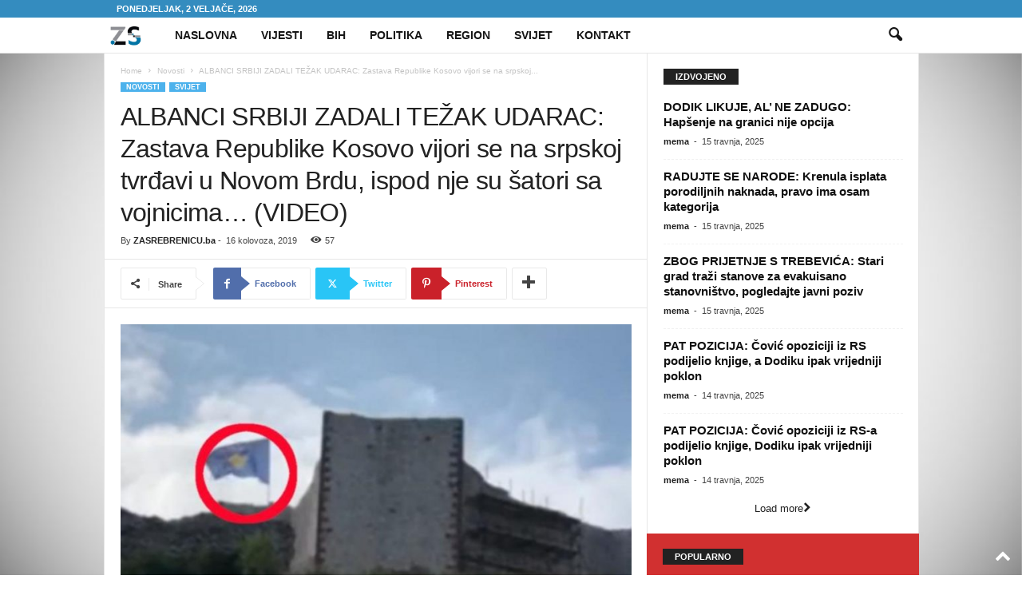

--- FILE ---
content_type: text/html; charset=UTF-8
request_url: https://www.zasrebrenicu.ba/albanci-srbiji-zadali-tezak-udarac-zastava-republike-kosovo-vijori-se-na-srpskoj-tvrdjavi-u-novom-brdu-ispod-nje-su-satori-sa-vojnicima-video/
body_size: 18443
content:
<!doctype html >
<!--[if IE 8]><html class="ie8" lang="hr" prefix="og: https://ogp.me/ns#"> <![endif]-->
<!--[if IE 9]><html class="ie9" lang="hr" prefix="og: https://ogp.me/ns#"> <![endif]-->
<!--[if gt IE 8]><!--><html lang="hr" prefix="og: https://ogp.me/ns#"> <!--<![endif]--><head><title>ALBANCI SRBIJI ZADALI TEŽAK UDARAC: Zastava Republike Kosovo vijori se na srpskoj tvrđavi u Novom Brdu, ispod nje su šatori sa vojnicima… (VIDEO)</title><meta charset="UTF-8" /><link data-optimized="2" rel="stylesheet" href="https://www.zasrebrenicu.ba/wp-content/litespeed/css/6cc9000841f4d94203d0fdafe4f8427b.css?ver=f7de9" /><meta name="viewport" content="width=device-width, initial-scale=1.0"><link rel="pingback" href="https://www.zasrebrenicu.ba/xmlrpc.php" /><link rel="icon" type="image/png" href="https://www.zasrebrenicu.ba/wp-content/uploads/2022/11/logo_new.png"><meta name="description" content="Institucije države Kosovo istakle su kosovsku zastavu na srednjovjekovnoj srpskoj tvrđavi u blizini Novog Brda"/><meta name="robots" content="follow, index, max-snippet:-1, max-video-preview:-1, max-image-preview:large"/><link rel="canonical" href="https://www.zasrebrenicu.ba/albanci-srbiji-zadali-tezak-udarac-zastava-republike-kosovo-vijori-se-na-srpskoj-tvrdjavi-u-novom-brdu-ispod-nje-su-satori-sa-vojnicima-video/" /><meta property="og:locale" content="hr_HR" /><meta property="og:type" content="article" /><meta property="og:title" content="ALBANCI SRBIJI ZADALI TEŽAK UDARAC: Zastava Republike Kosovo vijori se na srpskoj tvrđavi u Novom Brdu, ispod nje su šatori sa vojnicima… (VIDEO)" /><meta property="og:description" content="Institucije države Kosovo istakle su kosovsku zastavu na srednjovjekovnoj srpskoj tvrđavi u blizini Novog Brda" /><meta property="og:url" content="https://www.zasrebrenicu.ba/albanci-srbiji-zadali-tezak-udarac-zastava-republike-kosovo-vijori-se-na-srpskoj-tvrdjavi-u-novom-brdu-ispod-nje-su-satori-sa-vojnicima-video/" /><meta property="og:site_name" content="ZA SREBRENICU" /><meta property="article:publisher" content="https://www.facebook.com/vrijemejezasrebrenicu" /><meta property="article:author" content="https://www.facebook.com/vrijemejezasrebrenicu" /><meta property="article:section" content="Novosti" /><meta property="og:image" content="https://www.zasrebrenicu.ba/wp-content/uploads/2019/08/615305_zastava_ls.jpg" /><meta property="og:image:secure_url" content="https://www.zasrebrenicu.ba/wp-content/uploads/2019/08/615305_zastava_ls.jpg" /><meta property="og:image:width" content="900" /><meta property="og:image:height" content="599" /><meta property="og:image:alt" content="ALBANCI SRBIJI ZADALI TEŽAK UDARAC: Zastava Republike Kosovo vijori se na srpskoj tvrđavi u Novom Brdu, ispod nje su šatori sa vojnicima… (VIDEO)" /><meta property="og:image:type" content="image/jpeg" /><meta property="article:published_time" content="2019-08-16T09:26:06+02:00" /><meta name="twitter:card" content="summary_large_image" /><meta name="twitter:title" content="ALBANCI SRBIJI ZADALI TEŽAK UDARAC: Zastava Republike Kosovo vijori se na srpskoj tvrđavi u Novom Brdu, ispod nje su šatori sa vojnicima… (VIDEO)" /><meta name="twitter:description" content="Institucije države Kosovo istakle su kosovsku zastavu na srednjovjekovnoj srpskoj tvrđavi u blizini Novog Brda" /><meta name="twitter:site" content="@zaSrebrenicuba" /><meta name="twitter:creator" content="@zaSrebrenicuba" /><meta name="twitter:image" content="https://www.zasrebrenicu.ba/wp-content/uploads/2019/08/615305_zastava_ls.jpg" /><meta name="twitter:label1" content="Written by" /><meta name="twitter:data1" content="ZASREBRENICU.ba" /><meta name="twitter:label2" content="Time to read" /><meta name="twitter:data2" content="Less than a minute" /> <script type="application/ld+json" class="rank-math-schema">{"@context":"https://schema.org","@graph":[{"@type":"Organization","@id":"https://www.zasrebrenicu.ba/#organization","name":"ZA SREBRENICU","sameAs":["https://www.facebook.com/vrijemejezasrebrenicu","https://twitter.com/zaSrebrenicuba","https://www.instagram.com/zasrebrenicu/","https://www.youtube.com/channel/UCW43Vdpq0qnC2flabAVDM_w"],"logo":{"@type":"ImageObject","@id":"https://www.zasrebrenicu.ba/#logo","url":"https://www.zasrebrenicu.ba/wp-content/uploads/2022/08/logo.jpeg","contentUrl":"https://www.zasrebrenicu.ba/wp-content/uploads/2022/08/logo.jpeg","caption":"ZA SREBRENICU","inLanguage":"hr","width":"1424","height":"1021"}},{"@type":"WebSite","@id":"https://www.zasrebrenicu.ba/#website","url":"https://www.zasrebrenicu.ba","name":"ZA SREBRENICU","alternateName":"\u010cUVAJMO SREBRENICU","publisher":{"@id":"https://www.zasrebrenicu.ba/#organization"},"inLanguage":"hr"},{"@type":"ImageObject","@id":"https://www.zasrebrenicu.ba/wp-content/uploads/2019/08/615305_zastava_ls.jpg","url":"https://www.zasrebrenicu.ba/wp-content/uploads/2019/08/615305_zastava_ls.jpg","width":"900","height":"599","inLanguage":"hr"},{"@type":"WebPage","@id":"https://www.zasrebrenicu.ba/albanci-srbiji-zadali-tezak-udarac-zastava-republike-kosovo-vijori-se-na-srpskoj-tvrdjavi-u-novom-brdu-ispod-nje-su-satori-sa-vojnicima-video/#webpage","url":"https://www.zasrebrenicu.ba/albanci-srbiji-zadali-tezak-udarac-zastava-republike-kosovo-vijori-se-na-srpskoj-tvrdjavi-u-novom-brdu-ispod-nje-su-satori-sa-vojnicima-video/","name":"ALBANCI SRBIJI ZADALI TE\u017dAK UDARAC: Zastava Republike Kosovo vijori se na srpskoj tvr\u0111avi u Novom Brdu, ispod nje su \u0161atori sa vojnicima\u2026 (VIDEO)","datePublished":"2019-08-16T09:26:06+02:00","dateModified":"2019-08-16T09:26:06+02:00","isPartOf":{"@id":"https://www.zasrebrenicu.ba/#website"},"primaryImageOfPage":{"@id":"https://www.zasrebrenicu.ba/wp-content/uploads/2019/08/615305_zastava_ls.jpg"},"inLanguage":"hr"},{"@type":"Person","@id":"https://www.zasrebrenicu.ba/author/codebreaker/","name":"ZASREBRENICU.ba","url":"https://www.zasrebrenicu.ba/author/codebreaker/","image":{"@type":"ImageObject","@id":"https://www.zasrebrenicu.ba/wp-content/litespeed/avatar/507479672f8709ac0861de229695143a.jpg?ver=1769927859","url":"https://www.zasrebrenicu.ba/wp-content/litespeed/avatar/507479672f8709ac0861de229695143a.jpg?ver=1769927859","caption":"ZASREBRENICU.ba","inLanguage":"hr"},"sameAs":["https://www.zasrebrenicu.ba/","https://www.facebook.com/vrijemejezasrebrenicu","https://twitter.com/zaSrebrenicuba"],"worksFor":{"@id":"https://www.zasrebrenicu.ba/#organization"}},{"@type":"NewsArticle","headline":"ALBANCI SRBIJI ZADALI TE\u017dAK UDARAC: Zastava Republike Kosovo vijori se na srpskoj tvr\u0111avi u Novom Brdu,","datePublished":"2019-08-16T09:26:06+02:00","dateModified":"2019-08-16T09:26:06+02:00","author":{"@id":"https://www.zasrebrenicu.ba/author/codebreaker/","name":"ZASREBRENICU.ba"},"publisher":{"@id":"https://www.zasrebrenicu.ba/#organization"},"description":"Institucije dr\u017eave Kosovo istakle su kosovsku zastavu na srednjovjekovnoj srpskoj tvr\u0111avi u blizini Novog Brda","name":"ALBANCI SRBIJI ZADALI TE\u017dAK UDARAC: Zastava Republike Kosovo vijori se na srpskoj tvr\u0111avi u Novom Brdu,","@id":"https://www.zasrebrenicu.ba/albanci-srbiji-zadali-tezak-udarac-zastava-republike-kosovo-vijori-se-na-srpskoj-tvrdjavi-u-novom-brdu-ispod-nje-su-satori-sa-vojnicima-video/#richSnippet","isPartOf":{"@id":"https://www.zasrebrenicu.ba/albanci-srbiji-zadali-tezak-udarac-zastava-republike-kosovo-vijori-se-na-srpskoj-tvrdjavi-u-novom-brdu-ispod-nje-su-satori-sa-vojnicima-video/#webpage"},"image":{"@id":"https://www.zasrebrenicu.ba/wp-content/uploads/2019/08/615305_zastava_ls.jpg"},"inLanguage":"hr","mainEntityOfPage":{"@id":"https://www.zasrebrenicu.ba/albanci-srbiji-zadali-tezak-udarac-zastava-republike-kosovo-vijori-se-na-srpskoj-tvrdjavi-u-novom-brdu-ispod-nje-su-satori-sa-vojnicima-video/#webpage"}}]}</script> <link rel="alternate" type="application/rss+xml" title="ZA SREBRENICU &raquo; Kanal" href="https://www.zasrebrenicu.ba/feed/" /><link rel="alternate" type="application/rss+xml" title="ZA SREBRENICU &raquo; Kanal komentara" href="https://www.zasrebrenicu.ba/comments/feed/" /><link rel="alternate" type="application/rss+xml" title="ZA SREBRENICU &raquo; ALBANCI SRBIJI ZADALI TEŽAK UDARAC: Zastava Republike Kosovo vijori se na srpskoj tvrđavi u Novom Brdu, ispod nje su šatori sa vojnicima… (VIDEO) Kanal komentara" href="https://www.zasrebrenicu.ba/albanci-srbiji-zadali-tezak-udarac-zastava-republike-kosovo-vijori-se-na-srpskoj-tvrdjavi-u-novom-brdu-ispod-nje-su-satori-sa-vojnicima-video/feed/" /> <script type="text/javascript" src="https://www.zasrebrenicu.ba/wp-includes/js/jquery/jquery.min.js" id="jquery-core-js"></script> <script data-optimized="1" type="text/javascript" src="https://www.zasrebrenicu.ba/wp-content/litespeed/js/fbcb32fb12647df90c6a71307a1b68a7.js?ver=b68a7" id="jquery-migrate-js" defer data-deferred="1"></script> <link rel="https://api.w.org/" href="https://www.zasrebrenicu.ba/wp-json/" /><link rel="alternate" title="JSON" type="application/json" href="https://www.zasrebrenicu.ba/wp-json/wp/v2/posts/18128" /><link rel="EditURI" type="application/rsd+xml" title="RSD" href="https://www.zasrebrenicu.ba/xmlrpc.php?rsd" /><meta name="generator" content="WordPress 6.7.4" /><link rel='shortlink' href='https://www.zasrebrenicu.ba/?p=18128' /><link rel="alternate" title="oEmbed (JSON)" type="application/json+oembed" href="https://www.zasrebrenicu.ba/wp-json/oembed/1.0/embed?url=https%3A%2F%2Fwww.zasrebrenicu.ba%2Falbanci-srbiji-zadali-tezak-udarac-zastava-republike-kosovo-vijori-se-na-srpskoj-tvrdjavi-u-novom-brdu-ispod-nje-su-satori-sa-vojnicima-video%2F" /><link rel="alternate" title="oEmbed (XML)" type="text/xml+oembed" href="https://www.zasrebrenicu.ba/wp-json/oembed/1.0/embed?url=https%3A%2F%2Fwww.zasrebrenicu.ba%2Falbanci-srbiji-zadali-tezak-udarac-zastava-republike-kosovo-vijori-se-na-srpskoj-tvrdjavi-u-novom-brdu-ispod-nje-su-satori-sa-vojnicima-video%2F&#038;format=xml" /><meta name="google-site-verification" content="2Sdz8sbY00TSWLJaWF2V_MKf9RsZkT0losaxhcGAnhM" /> <script async src="https://pagead2.googlesyndication.com/pagead/js/adsbygoogle.js?client=ca-pub-4934019246751316"
     crossorigin="anonymous"></script> <meta name="google-adsense-account" content="ca-pub-4934019246751316"><link rel="dns-prefetch" href="https://www.zasrebrenicu.ba"><meta name="generator" content="Powered by WPBakery Page Builder - drag and drop page builder for WordPress."/> <script data-optimized="1" type="text/javascript" id="td-generated-header-js" src="[data-uri]" defer></script>  <script type="application/ld+json">{
        "@context": "https://schema.org",
        "@type": "BreadcrumbList",
        "itemListElement": [
            {
                "@type": "ListItem",
                "position": 1,
                "item": {
                    "@type": "WebSite",
                    "@id": "https://www.zasrebrenicu.ba/",
                    "name": "Home"
                }
            },
            {
                "@type": "ListItem",
                "position": 2,
                    "item": {
                    "@type": "WebPage",
                    "@id": "https://www.zasrebrenicu.ba/kategorija/novosti/",
                    "name": "Novosti"
                }
            }
            ,{
                "@type": "ListItem",
                "position": 3,
                    "item": {
                    "@type": "WebPage",
                    "@id": "https://www.zasrebrenicu.ba/albanci-srbiji-zadali-tezak-udarac-zastava-republike-kosovo-vijori-se-na-srpskoj-tvrdjavi-u-novom-brdu-ispod-nje-su-satori-sa-vojnicima-video/",
                    "name": "ALBANCI SRBIJI ZADALI TEŽAK UDARAC: Zastava Republike Kosovo vijori se na srpskoj..."                                
                }
            }    
        ]
    }</script> <link rel="icon" href="https://www.zasrebrenicu.ba/wp-content/uploads/2022/01/Screenshot-2022-01-11-at-08.41.58-150x116.png" sizes="32x32" /><link rel="icon" href="https://www.zasrebrenicu.ba/wp-content/uploads/2022/01/Screenshot-2022-01-11-at-08.41.58.png" sizes="192x192" /><link rel="apple-touch-icon" href="https://www.zasrebrenicu.ba/wp-content/uploads/2022/01/Screenshot-2022-01-11-at-08.41.58.png" /><meta name="msapplication-TileImage" content="https://www.zasrebrenicu.ba/wp-content/uploads/2022/01/Screenshot-2022-01-11-at-08.41.58.png" />
<noscript><style>.wpb_animate_when_almost_visible { opacity: 1; }</style></noscript></head><body class="post-template-default single single-post postid-18128 single-format-standard albanci-srbiji-zadali-tezak-udarac-zastava-republike-kosovo-vijori-se-na-srpskoj-tvrdjavi-u-novom-brdu-ispod-nje-su-satori-sa-vojnicima-video global-block-template-1 white-menu wpb-js-composer js-comp-ver-6.6.0 vc_responsive td-animation-stack-type0 td-boxed-layout" itemscope="itemscope" itemtype="https://schema.org/WebPage"><div class="td-scroll-up "  style="display:none;"><i class="td-icon-menu-up"></i></div><div class="td-menu-background"></div><div id="td-mobile-nav"><div class="td-mobile-container"><div class="td-menu-socials-wrap"><div class="td-menu-socials">
<span class="td-social-icon-wrap">
<a target="_blank" href="https://www.facebook.com/vrijemejezasrebrenicu/" title="Facebook">
<i class="td-icon-font td-icon-facebook"></i>
<span style="display: none">Facebook</span>
</a>
</span>
<span class="td-social-icon-wrap">
<a target="_blank" href="https://www.instagram.com/zasrebrenicu/?hl=en" title="Instagram">
<i class="td-icon-font td-icon-instagram"></i>
<span style="display: none">Instagram</span>
</a>
</span>
<span class="td-social-icon-wrap">
<a target="_blank" href="https://x.com/zaSrebrenicuba" title="Twitter">
<i class="td-icon-font td-icon-twitter"></i>
<span style="display: none">Twitter</span>
</a>
</span></div><div class="td-mobile-close">
<span><i class="td-icon-close-mobile"></i></span></div></div><div class="td-mobile-content"><div class="menu-glavni-meni-container"><ul id="menu-glavni-meni" class="td-mobile-main-menu"><li id="menu-item-79990" class="menu-item menu-item-type-post_type menu-item-object-page menu-item-home menu-item-first menu-item-79990"><a href="https://www.zasrebrenicu.ba/">Naslovna</a></li><li id="menu-item-112648" class="menu-item menu-item-type-taxonomy menu-item-object-category menu-item-112648"><a href="https://www.zasrebrenicu.ba/kategorija/vijesti/">Vijesti</a></li><li id="menu-item-112649" class="menu-item menu-item-type-taxonomy menu-item-object-category menu-item-112649"><a href="https://www.zasrebrenicu.ba/kategorija/bih-2/">BiH</a></li><li id="menu-item-112736" class="menu-item menu-item-type-taxonomy menu-item-object-category menu-item-112736"><a href="https://www.zasrebrenicu.ba/kategorija/politika/">Politika</a></li><li id="menu-item-112737" class="menu-item menu-item-type-taxonomy menu-item-object-category menu-item-112737"><a href="https://www.zasrebrenicu.ba/kategorija/region/">Region</a></li><li id="menu-item-112739" class="menu-item menu-item-type-taxonomy menu-item-object-category menu-item-112739"><a href="https://www.zasrebrenicu.ba/kategorija/svijet-2/">Svijet</a></li><li id="menu-item-112430" class="menu-item menu-item-type-post_type menu-item-object-page menu-item-112430"><a href="https://www.zasrebrenicu.ba/kontakt/">Kontakt</a></li></ul></div></div></div></div><div class="td-search-background"></div><div class="td-search-wrap-mob"><div class="td-drop-down-search"><form method="get" class="td-search-form" action="https://www.zasrebrenicu.ba/"><div class="td-search-close">
<span><i class="td-icon-close-mobile"></i></span></div><div role="search" class="td-search-input">
<span>Search</span>
<input id="td-header-search-mob" type="text" value="" name="s" autocomplete="off" /></div></form><div id="td-aj-search-mob"></div></div></div><div id="td-outer-wrap"><div class="td-outer-container"><div class="td-header-wrap td-header-style-5"><div class="td-top-menu-full"><div class="td-header-row td-header-top-menu td-make-full"><div class="td-top-bar-container top-bar-style-1"><div class="td-header-sp-top-menu"><div class="td_data_time"><div >Ponedjeljak, 2 veljače, 2026</div></div></div></div></div></div><div class="td-header-menu-wrap"><div class="td-header-row td-header-main-menu"><div class="td-make-full"><div id="td-header-menu" role="navigation"><div id="td-top-mobile-toggle"><span><i class="td-icon-font td-icon-mobile"></i></span></div><div class="td-main-menu-logo td-logo-in-menu">
<a class="td-mobile-logo td-sticky-mobile" href="https://www.zasrebrenicu.ba/">
<img data-lazyloaded="1" src="[data-uri]" class="td-retina-data" data-retina="https://www.zasrebrenicu.ba/wp-content/uploads/2022/11/logo_new.png" data-src="https://www.zasrebrenicu.ba/wp-content/uploads/2022/11/logo_new.png" alt=""  width="590" height="423"/>
</a>
<a class="td-header-logo td-sticky-mobile" href="https://www.zasrebrenicu.ba/">
<img data-lazyloaded="1" src="[data-uri]" class="td-retina-data" data-retina="https://www.zasrebrenicu.ba/wp-content/uploads/2022/11/logo_new.png" data-src="https://www.zasrebrenicu.ba/wp-content/uploads/2022/11/logo_new.png" alt=""  width="590" height="423"/>
<span class="td-visual-hidden">ZA SREBRENICU</span>
</a></div><div class="menu-glavni-meni-container"><ul id="menu-glavni-meni-1" class="sf-menu"><li class="menu-item menu-item-type-post_type menu-item-object-page menu-item-home menu-item-first td-menu-item td-normal-menu menu-item-79990"><a href="https://www.zasrebrenicu.ba/">Naslovna</a></li><li class="menu-item menu-item-type-taxonomy menu-item-object-category td-menu-item td-normal-menu menu-item-112648"><a href="https://www.zasrebrenicu.ba/kategorija/vijesti/">Vijesti</a></li><li class="menu-item menu-item-type-taxonomy menu-item-object-category td-menu-item td-normal-menu menu-item-112649"><a href="https://www.zasrebrenicu.ba/kategorija/bih-2/">BiH</a></li><li class="menu-item menu-item-type-taxonomy menu-item-object-category td-menu-item td-normal-menu menu-item-112736"><a href="https://www.zasrebrenicu.ba/kategorija/politika/">Politika</a></li><li class="menu-item menu-item-type-taxonomy menu-item-object-category td-menu-item td-normal-menu menu-item-112737"><a href="https://www.zasrebrenicu.ba/kategorija/region/">Region</a></li><li class="menu-item menu-item-type-taxonomy menu-item-object-category td-menu-item td-normal-menu menu-item-112739"><a href="https://www.zasrebrenicu.ba/kategorija/svijet-2/">Svijet</a></li><li class="menu-item menu-item-type-post_type menu-item-object-page td-menu-item td-normal-menu menu-item-112430"><a href="https://www.zasrebrenicu.ba/kontakt/">Kontakt</a></li></ul></div></div><div class="td-search-wrapper"><div id="td-top-search"><div class="header-search-wrap"><div class="dropdown header-search">
<a id="td-header-search-button" href="#" role="button" aria-label="search icon" class="dropdown-toggle " data-toggle="dropdown"><i class="td-icon-search"></i></a>
<span id="td-header-search-button-mob" class="dropdown-toggle " data-toggle="dropdown"><i class="td-icon-search"></i></span></div></div></div></div><div class="header-search-wrap"><div class="dropdown header-search"><div class="td-drop-down-search"><form method="get" class="td-search-form" action="https://www.zasrebrenicu.ba/"><div role="search" class="td-head-form-search-wrap">
<input class="needsclick" id="td-header-search" type="text" value="" name="s" autocomplete="off" /><input class="wpb_button wpb_btn-inverse btn" type="submit" id="td-header-search-top" value="Search" /></div></form><div id="td-aj-search"></div></div></div></div></div></div></div><div class="td-header-container"><div class="td-header-row td-header-header"><div class="td-header-sp-rec"><div class="td-header-ad-wrap  td-ad"></div></div></div></div></div><div class="td-container td-post-template-default"><div class="td-container-border"><div class="td-pb-row"><div class="td-pb-span8 td-main-content" role="main"><div class="td-ss-main-content"><article id="post-18128" class="post-18128 post type-post status-publish format-standard has-post-thumbnail hentry category-novosti category-svijet" 0><div class="td-post-header td-pb-padding-side"><div class="entry-crumbs"><span><a title="" class="entry-crumb" href="https://www.zasrebrenicu.ba/">Home</a></span> <i class="td-icon-right td-bread-sep"></i> <span><a title="View all posts in Novosti" class="entry-crumb" href="https://www.zasrebrenicu.ba/kategorija/novosti/">Novosti</a></span> <i class="td-icon-right td-bread-sep td-bred-no-url-last"></i> <span class="td-bred-no-url-last">ALBANCI SRBIJI ZADALI TEŽAK UDARAC: Zastava Republike Kosovo vijori se na srpskoj...</span></div><ul class="td-category"><li class="entry-category"><a  href="https://www.zasrebrenicu.ba/kategorija/novosti/">Novosti</a></li><li class="entry-category"><a  href="https://www.zasrebrenicu.ba/kategorija/novosti/svijet/">Svijet</a></li></ul><header><h1 class="entry-title">ALBANCI SRBIJI ZADALI TEŽAK UDARAC: Zastava Republike Kosovo vijori se na srpskoj tvrđavi u Novom Brdu, ispod nje su šatori sa vojnicima… (VIDEO)</h1><div class="meta-info"><div class="td-post-author-name"><div class="td-author-by">By</div> <a href="https://www.zasrebrenicu.ba/author/codebreaker/">ZASREBRENICU.ba</a><div class="td-author-line"> -</div></div>                    <span class="td-post-date"><time class="entry-date updated td-module-date" datetime="2019-08-16T09:26:06+02:00" >16 kolovoza, 2019</time></span><div class="td-post-views"><i class="td-icon-views"></i><span class="td-nr-views-18128">56</span></div></div></header></div><div class="td-post-sharing-top td-pb-padding-side"><div id="td_social_sharing_article_top" class="td-post-sharing td-ps-border td-ps-border-grey td-ps-icon-arrow td-ps-icon-bg td-ps-text-color td-post-sharing-style19 "><div class="td-post-sharing-visible"><div class="td-social-sharing-button td-social-sharing-button-js td-social-handler td-social-share-text"><div class="td-social-but-icon"><i class="td-icon-share"></i></div><div class="td-social-but-text">Share</div></div><a class="td-social-sharing-button td-social-sharing-button-js td-social-network td-social-facebook" href="https://www.facebook.com/sharer.php?u=https%3A%2F%2Fwww.zasrebrenicu.ba%2Falbanci-srbiji-zadali-tezak-udarac-zastava-republike-kosovo-vijori-se-na-srpskoj-tvrdjavi-u-novom-brdu-ispod-nje-su-satori-sa-vojnicima-video%2F" title="Facebook" ><div class="td-social-but-icon"><i class="td-icon-facebook"></i></div><div class="td-social-but-text">Facebook</div></a><a class="td-social-sharing-button td-social-sharing-button-js td-social-network td-social-twitter" href="https://twitter.com/intent/tweet?text=ALBANCI+SRBIJI+ZADALI+TE%C5%BDAK+UDARAC%3A+Zastava+Republike+Kosovo+vijori+se+na+srpskoj+tvr%C4%91avi+u+Novom+Brdu%2C+ispod+nje+su+%C5%A1atori+sa+vojnicima%E2%80%A6+%28VIDEO%29&url=https%3A%2F%2Fwww.zasrebrenicu.ba%2Falbanci-srbiji-zadali-tezak-udarac-zastava-republike-kosovo-vijori-se-na-srpskoj-tvrdjavi-u-novom-brdu-ispod-nje-su-satori-sa-vojnicima-video%2F&via=ZA+SREBRENICU" title="Twitter" ><div class="td-social-but-icon"><i class="td-icon-twitter"></i></div><div class="td-social-but-text">Twitter</div></a><a class="td-social-sharing-button td-social-sharing-button-js td-social-network td-social-pinterest" href="https://pinterest.com/pin/create/button/?url=https://www.zasrebrenicu.ba/albanci-srbiji-zadali-tezak-udarac-zastava-republike-kosovo-vijori-se-na-srpskoj-tvrdjavi-u-novom-brdu-ispod-nje-su-satori-sa-vojnicima-video/&amp;media=https://www.zasrebrenicu.ba/wp-content/uploads/2019/08/615305_zastava_ls.jpg&description=ALBANCI+SRBIJI+ZADALI+TE%C5%BDAK+UDARAC%3A+Zastava+Republike+Kosovo+vijori+se+na+srpskoj+tvr%C4%91avi+u+Novom+Brdu%2C+ispod+nje+su+%C5%A1atori+sa+vojnicima%E2%80%A6+%28VIDEO%29" title="Pinterest" ><div class="td-social-but-icon"><i class="td-icon-pinterest"></i></div><div class="td-social-but-text">Pinterest</div></a><a class="td-social-sharing-button td-social-sharing-button-js td-social-network td-social-whatsapp" href="https://api.whatsapp.com/send?text=ALBANCI+SRBIJI+ZADALI+TE%C5%BDAK+UDARAC%3A+Zastava+Republike+Kosovo+vijori+se+na+srpskoj+tvr%C4%91avi+u+Novom+Brdu%2C+ispod+nje+su+%C5%A1atori+sa+vojnicima%E2%80%A6+%28VIDEO%29 %0A%0A https://www.zasrebrenicu.ba/albanci-srbiji-zadali-tezak-udarac-zastava-republike-kosovo-vijori-se-na-srpskoj-tvrdjavi-u-novom-brdu-ispod-nje-su-satori-sa-vojnicima-video/" title="WhatsApp" ><div class="td-social-but-icon"><i class="td-icon-whatsapp"></i></div><div class="td-social-but-text">WhatsApp</div></a><a class="td-social-sharing-button td-social-sharing-button-js td-social-network td-social-reddit" href="https://reddit.com/submit?url=https://www.zasrebrenicu.ba/albanci-srbiji-zadali-tezak-udarac-zastava-republike-kosovo-vijori-se-na-srpskoj-tvrdjavi-u-novom-brdu-ispod-nje-su-satori-sa-vojnicima-video/&title=ALBANCI+SRBIJI+ZADALI+TE%C5%BDAK+UDARAC%3A+Zastava+Republike+Kosovo+vijori+se+na+srpskoj+tvr%C4%91avi+u+Novom+Brdu%2C+ispod+nje+su+%C5%A1atori+sa+vojnicima%E2%80%A6+%28VIDEO%29" title="ReddIt" ><div class="td-social-but-icon"><i class="td-icon-reddit"></i></div><div class="td-social-but-text">ReddIt</div></a></div><div class="td-social-sharing-hidden"><ul class="td-pulldown-filter-list"></ul><a class="td-social-sharing-button td-social-handler td-social-expand-tabs" href="#" data-block-uid="td_social_sharing_article_top" title="More"><div class="td-social-but-icon"><i class="td-icon-plus td-social-expand-tabs-icon"></i></div>
</a></div></div></div><div class="td-post-content td-pb-padding-side"><div class="td-post-featured-image"><a href="https://www.zasrebrenicu.ba/wp-content/uploads/2019/08/615305_zastava_ls.jpg" data-caption=""><img data-lazyloaded="1" src="[data-uri]" width="640" height="426" class="entry-thumb td-modal-image" data-src="https://www.zasrebrenicu.ba/wp-content/uploads/2019/08/615305_zastava_ls.jpg" data-srcset="https://www.zasrebrenicu.ba/wp-content/uploads/2019/08/615305_zastava_ls.jpg 900w, https://www.zasrebrenicu.ba/wp-content/uploads/2019/08/615305_zastava_ls-300x200.jpg 300w, https://www.zasrebrenicu.ba/wp-content/uploads/2019/08/615305_zastava_ls-768x511.jpg 768w" data-sizes="(max-width: 640px) 100vw, 640px" alt="" title="615305_zastava_ls"/></a></div><p><strong>Institucije države Kosovo istakle su kosovsku zastavu na srednjovjekovnoj srpskoj tvrđavi u blizini Novog Brda</strong></p><p>Kako se saznaje, zastava je ogromna i vidi se s okolnih puteva.</p><p>Uz Crkvu Svetog Nikole, koja je u blizini, istaknuta je još jedna kosovska zastava i postavljeno nekoliko vojnih šatora pored kojih je desetak osoba u uniformama.</p><p>Podsjetimo, Novo Brdo je mjesto na Kosovu između Prištine i Gnjilana, u kojem su do 1998. godine polovina stanovništva bili Srbi.</p><p><iframe data-lazyloaded="1" src="about:blank" width="750" height="447" data-src="https://www.youtube.com/embed/FRmafw8UEt8" frameborder="0" allow="accelerometer; autoplay; encrypted-media; gyroscope; picture-in-picture" allowfullscreen></iframe></p><p>(SB)</p></div><footer><div class="td-post-source-tags td-pb-padding-side"></div><div class="td-post-sharing-bottom td-pb-padding-side"><div id="td_social_sharing_article_bottom" class="td-post-sharing td-ps-border td-ps-border-grey td-ps-icon-arrow td-ps-icon-bg td-ps-text-color td-post-sharing-style19 "><div class="td-post-sharing-visible"><div class="td-social-sharing-button td-social-sharing-button-js td-social-handler td-social-share-text"><div class="td-social-but-icon"><i class="td-icon-share"></i></div><div class="td-social-but-text">Share</div></div><a class="td-social-sharing-button td-social-sharing-button-js td-social-network td-social-facebook" href="https://www.facebook.com/sharer.php?u=https%3A%2F%2Fwww.zasrebrenicu.ba%2Falbanci-srbiji-zadali-tezak-udarac-zastava-republike-kosovo-vijori-se-na-srpskoj-tvrdjavi-u-novom-brdu-ispod-nje-su-satori-sa-vojnicima-video%2F" title="Facebook" ><div class="td-social-but-icon"><i class="td-icon-facebook"></i></div><div class="td-social-but-text">Facebook</div></a><a class="td-social-sharing-button td-social-sharing-button-js td-social-network td-social-twitter" href="https://twitter.com/intent/tweet?text=ALBANCI+SRBIJI+ZADALI+TE%C5%BDAK+UDARAC%3A+Zastava+Republike+Kosovo+vijori+se+na+srpskoj+tvr%C4%91avi+u+Novom+Brdu%2C+ispod+nje+su+%C5%A1atori+sa+vojnicima%E2%80%A6+%28VIDEO%29&url=https%3A%2F%2Fwww.zasrebrenicu.ba%2Falbanci-srbiji-zadali-tezak-udarac-zastava-republike-kosovo-vijori-se-na-srpskoj-tvrdjavi-u-novom-brdu-ispod-nje-su-satori-sa-vojnicima-video%2F&via=ZA+SREBRENICU" title="Twitter" ><div class="td-social-but-icon"><i class="td-icon-twitter"></i></div><div class="td-social-but-text">Twitter</div></a><a class="td-social-sharing-button td-social-sharing-button-js td-social-network td-social-pinterest" href="https://pinterest.com/pin/create/button/?url=https://www.zasrebrenicu.ba/albanci-srbiji-zadali-tezak-udarac-zastava-republike-kosovo-vijori-se-na-srpskoj-tvrdjavi-u-novom-brdu-ispod-nje-su-satori-sa-vojnicima-video/&amp;media=https://www.zasrebrenicu.ba/wp-content/uploads/2019/08/615305_zastava_ls.jpg&description=ALBANCI+SRBIJI+ZADALI+TE%C5%BDAK+UDARAC%3A+Zastava+Republike+Kosovo+vijori+se+na+srpskoj+tvr%C4%91avi+u+Novom+Brdu%2C+ispod+nje+su+%C5%A1atori+sa+vojnicima%E2%80%A6+%28VIDEO%29" title="Pinterest" ><div class="td-social-but-icon"><i class="td-icon-pinterest"></i></div><div class="td-social-but-text">Pinterest</div></a><a class="td-social-sharing-button td-social-sharing-button-js td-social-network td-social-whatsapp" href="https://api.whatsapp.com/send?text=ALBANCI+SRBIJI+ZADALI+TE%C5%BDAK+UDARAC%3A+Zastava+Republike+Kosovo+vijori+se+na+srpskoj+tvr%C4%91avi+u+Novom+Brdu%2C+ispod+nje+su+%C5%A1atori+sa+vojnicima%E2%80%A6+%28VIDEO%29 %0A%0A https://www.zasrebrenicu.ba/albanci-srbiji-zadali-tezak-udarac-zastava-republike-kosovo-vijori-se-na-srpskoj-tvrdjavi-u-novom-brdu-ispod-nje-su-satori-sa-vojnicima-video/" title="WhatsApp" ><div class="td-social-but-icon"><i class="td-icon-whatsapp"></i></div><div class="td-social-but-text">WhatsApp</div></a><a class="td-social-sharing-button td-social-sharing-button-js td-social-network td-social-reddit" href="https://reddit.com/submit?url=https://www.zasrebrenicu.ba/albanci-srbiji-zadali-tezak-udarac-zastava-republike-kosovo-vijori-se-na-srpskoj-tvrdjavi-u-novom-brdu-ispod-nje-su-satori-sa-vojnicima-video/&title=ALBANCI+SRBIJI+ZADALI+TE%C5%BDAK+UDARAC%3A+Zastava+Republike+Kosovo+vijori+se+na+srpskoj+tvr%C4%91avi+u+Novom+Brdu%2C+ispod+nje+su+%C5%A1atori+sa+vojnicima%E2%80%A6+%28VIDEO%29" title="ReddIt" ><div class="td-social-but-icon"><i class="td-icon-reddit"></i></div><div class="td-social-but-text">ReddIt</div></a></div><div class="td-social-sharing-hidden"><ul class="td-pulldown-filter-list"></ul><a class="td-social-sharing-button td-social-handler td-social-expand-tabs" href="#" data-block-uid="td_social_sharing_article_bottom" title="More"><div class="td-social-but-icon"><i class="td-icon-plus td-social-expand-tabs-icon"></i></div>
</a></div></div></div><div class="td-block-row td-post-next-prev"><div class="td-block-span6 td-post-prev-post"><div class="td-post-next-prev-content"><span>Previous article</span><a href="https://www.zasrebrenicu.ba/urnebesni-intervju-srpskog-historicara-stari-zavjet-je-pisan-na-srpskom-jeziku-a-evropa-je-nastala-raspadom-srpskog-carstva-video/">URNEBESNI INTERVJU SRPSKOG HISTORIČARA: &#8220;Stari zavjet je pisan na srpskom jeziku a Evropa je nastala raspadom srpskog carstva&#8221;! (VIDEO)</a></div></div><div class="td-next-prev-separator"></div><div class="td-block-span6 td-post-next-post"><div class="td-post-next-prev-content"><span>Next article</span><a href="https://www.zasrebrenicu.ba/bio-je-to-pakao-holandski-vojnici-prisjecaju-se-neuspjeha-da-sprijece-srebrenicke-smrti/">BIO JE TO PAKAO: Holandski vojnici prisjećaju se neuspjeha da spriječe srebreničke smrti&#8230;</a></div></div></div><div class="td-author-name vcard author" style="display: none"><span class="fn"><a href="https://www.zasrebrenicu.ba/author/codebreaker/">ZASREBRENICU.ba</a></span></div></footer></article></div></div><div class="td-pb-span4 td-main-sidebar" role="complementary"><div class="td-ss-main-sidebar"><div class="td_block_wrap td_block_9 td_block_widget tdi_4 td_with_ajax_pagination td-pb-border-top td_block_template_1"  data-td-block-uid="tdi_4" ><script src="[data-uri]" defer></script><h4 class="block-title"><span class="td-pulldown-size">IZDVOJENO</span></h4><div id=tdi_4 class="td_block_inner"><div class="td-block-span12"><div class="td_module_8 td_module_wrap td-cpt-post"><div class="item-details"><h3 class="entry-title td-module-title"><a href="https://www.zasrebrenicu.ba/dodik-likuje-al-ne-zadugo-hapsenje-na-granici-nije-opcija/"  rel="bookmark" title="DODIK LIKUJE, AL&#8217; NE ZADUGO: Hapšenje na granici nije opcija">DODIK LIKUJE, AL&#8217; NE ZADUGO: Hapšenje na granici nije opcija</a></h3><div class="meta-info">
<span class="td-post-author-name"><a href="https://www.zasrebrenicu.ba/author/mema/">mema</a> <span>-</span> </span>                    <span class="td-post-date"><time class="entry-date updated td-module-date" datetime="2025-04-15T16:50:02+02:00" >15 travnja, 2025</time></span></div></div></div></div><div class="td-block-span12"><div class="td_module_8 td_module_wrap td-cpt-post"><div class="item-details"><h3 class="entry-title td-module-title"><a href="https://www.zasrebrenicu.ba/radujte-se-narode-krenula-isplata-porodiljnih-naknada-pravo-ima-osam-kategorija/"  rel="bookmark" title="RADUJTE SE NARODE: Krenula isplata porodiljnih naknada, pravo ima osam kategorija">RADUJTE SE NARODE: Krenula isplata porodiljnih naknada, pravo ima osam kategorija</a></h3><div class="meta-info">
<span class="td-post-author-name"><a href="https://www.zasrebrenicu.ba/author/mema/">mema</a> <span>-</span> </span>                    <span class="td-post-date"><time class="entry-date updated td-module-date" datetime="2025-04-15T16:44:25+02:00" >15 travnja, 2025</time></span></div></div></div></div><div class="td-block-span12"><div class="td_module_8 td_module_wrap td-cpt-post"><div class="item-details"><h3 class="entry-title td-module-title"><a href="https://www.zasrebrenicu.ba/zbog-prijetnje-s-trebevica-stari-grad-trazi-stanove-za-evakuisano-stanovnistvo-pogledajte-javni-poziv/"  rel="bookmark" title="ZBOG PRIJETNJE S TREBEVIĆA: Stari grad traži stanove za evakuisano stanovništvo, pogledajte javni poziv">ZBOG PRIJETNJE S TREBEVIĆA: Stari grad traži stanove za evakuisano stanovništvo, pogledajte javni poziv</a></h3><div class="meta-info">
<span class="td-post-author-name"><a href="https://www.zasrebrenicu.ba/author/mema/">mema</a> <span>-</span> </span>                    <span class="td-post-date"><time class="entry-date updated td-module-date" datetime="2025-04-15T16:37:41+02:00" >15 travnja, 2025</time></span></div></div></div></div><div class="td-block-span12"><div class="td_module_8 td_module_wrap td-cpt-post"><div class="item-details"><h3 class="entry-title td-module-title"><a href="https://www.zasrebrenicu.ba/pat-pozicija-covic-opoziciji-iz-rs-podijelio-knjige-a-dodiku-ipak-vrijedniji-poklon/"  rel="bookmark" title="PAT POZICIJA: Čović opoziciji iz RS podijelio knjige, a Dodiku ipak vrijedniji poklon">PAT POZICIJA: Čović opoziciji iz RS podijelio knjige, a Dodiku ipak vrijedniji poklon</a></h3><div class="meta-info">
<span class="td-post-author-name"><a href="https://www.zasrebrenicu.ba/author/mema/">mema</a> <span>-</span> </span>                    <span class="td-post-date"><time class="entry-date updated td-module-date" datetime="2025-04-14T11:16:20+02:00" >14 travnja, 2025</time></span></div></div></div></div><div class="td-block-span12"><div class="td_module_8 td_module_wrap td-cpt-post"><div class="item-details"><h3 class="entry-title td-module-title"><a href="https://www.zasrebrenicu.ba/pat-pozicija-covic-opoziciji-iz-rs-a-podijelio-knjige-dodiku-ipak-vrijedniji-poklon/"  rel="bookmark" title="PAT POZICIJA: Čović opoziciji iz RS-a podijelio knjige, Dodiku ipak vrijedniji poklon">PAT POZICIJA: Čović opoziciji iz RS-a podijelio knjige, Dodiku ipak vrijedniji poklon</a></h3><div class="meta-info">
<span class="td-post-author-name"><a href="https://www.zasrebrenicu.ba/author/mema/">mema</a> <span>-</span> </span>                    <span class="td-post-date"><time class="entry-date updated td-module-date" datetime="2025-04-14T11:11:24+02:00" >14 travnja, 2025</time></span></div></div></div></div></div><div class="td-load-more-wrap"><a href="#" class="td_ajax_load_more td_ajax_load_more_js" aria-label="Load more" id="next-page-tdi_4" data-td_block_id="tdi_4">Load more<i class="td-load-more-icon td-icon-font td-icon-menu-right"></i></a></div></div><div class="td_block_wrap td_block_2 td_block_widget tdi_5 td-pb-full-cell td-block-color-style-1 td-pb-border-top td_block_template_1"  data-td-block-uid="tdi_5" ><style>/* custom css - generated by TagDiv Composer */
.tdi_5 .td-post-vid-time{
					display: block;
				}</style><script src="[data-uri]" defer></script><h4 class="block-title"><span class="td-pulldown-size">POPULARNO</span></h4><div id=tdi_5 class="td_block_inner"><div class="td-block-span12"><div class="td_module_4 td_module_wrap td-animation-stack td-cpt-post"><div class="td-module-image"><div class="td-module-thumb"><a href="https://www.zasrebrenicu.ba/nismo-sami-james-webb-teleskop-je-otkrio-tragove-zivota-na-udaljenoj-okeanskoj-planeti/"  rel="bookmark" class="td-image-wrap " title="Nismo sami? James Webb teleskop je otkrio tragove života na udaljenoj okeanskoj planeti" ><img class="entry-thumb" src="" alt="" title="Nismo sami? James Webb teleskop je otkrio tragove života na udaljenoj okeanskoj planeti" data-type="image_tag" data-img-url="https://www.zasrebrenicu.ba/wp-content/uploads/2025/04/W-1165760-1235-300x194.webp"  width="300" height="194" /></a></div></div><h3 class="entry-title td-module-title"><a href="https://www.zasrebrenicu.ba/nismo-sami-james-webb-teleskop-je-otkrio-tragove-zivota-na-udaljenoj-okeanskoj-planeti/"  rel="bookmark" title="Nismo sami? James Webb teleskop je otkrio tragove života na udaljenoj okeanskoj planeti">Nismo sami? James Webb teleskop je otkrio tragove života na udaljenoj...</a></h3><div class="meta-info">
<span class="td-post-author-name"><a href="https://www.zasrebrenicu.ba/author/mema/">mema</a> <span>-</span> </span>                <span class="td-post-date"><time class="entry-date updated td-module-date" datetime="2025-04-17T09:31:02+02:00" >17 travnja, 2025</time></span>                <span class="td-module-comments"><a href="https://www.zasrebrenicu.ba/nismo-sami-james-webb-teleskop-je-otkrio-tragove-zivota-na-udaljenoj-okeanskoj-planeti/#respond">0</a></span></div><div class="td-excerpt">
James Webb teleskop otkriva moguće tragove života na planeti udaljenoj 120 svjetlosnih godina
Astronomi u Washingtonu objavili su potencijalno najjače dokaze o postojanju života izvan...</div></div></div><div class="td-block-span12"><div class="td_module_6 td_module_wrap td-animation-stack td-cpt-post"><div class="td-module-thumb"><a href="https://www.zasrebrenicu.ba/vaskovic-tvrdi-dodiku-stigla-ponuda-koju-ne-moze-izignorisati-odbije-li-slijedi-kraj/"  rel="bookmark" class="td-image-wrap " title="Vasković tvrdi: Dodiku stigla ponuda koju ne može izignorisati – odbije li, slijedi kraj?" ><img class="entry-thumb" src="" alt="" title="Vasković tvrdi: Dodiku stigla ponuda koju ne može izignorisati – odbije li, slijedi kraj?" data-type="image_tag" data-img-url="https://www.zasrebrenicu.ba/wp-content/uploads/2025/04/ORIG-1165755-1235-100x75.webp"  width="100" height="75" /></a></div><div class="item-details"><h3 class="entry-title td-module-title"><a href="https://www.zasrebrenicu.ba/vaskovic-tvrdi-dodiku-stigla-ponuda-koju-ne-moze-izignorisati-odbije-li-slijedi-kraj/"  rel="bookmark" title="Vasković tvrdi: Dodiku stigla ponuda koju ne može izignorisati – odbije li, slijedi kraj?">Vasković tvrdi: Dodiku stigla ponuda koju ne može izignorisati – odbije...</a></h3><div class="meta-info">
<span class="td-post-date"><time class="entry-date updated td-module-date" datetime="2025-04-17T09:23:41+02:00" >17 travnja, 2025</time></span></div></div></div></div><div class="td-block-span12"><div class="td_module_6 td_module_wrap td-animation-stack td-cpt-post"><div class="td-module-thumb"><a href="https://www.zasrebrenicu.ba/jeftine-karte-u-prodaji-niskotarifna-aviokompanija-povezuje-bih-s-najvecim-gradom-u-turskoj/"  rel="bookmark" class="td-image-wrap " title="JEFTINE KARTE U PRODAJI: Niskotarifna aviokompanija povezuje BiH s najvećim gradom u Turskoj" ><img class="entry-thumb" src="" alt="" title="JEFTINE KARTE U PRODAJI: Niskotarifna aviokompanija povezuje BiH s najvećim gradom u Turskoj" data-type="image_tag" data-img-url="https://www.zasrebrenicu.ba/wp-content/uploads/2025/04/aerodrom-mostar_-naslov-100x75.jpg"  width="100" height="75" /></a></div><div class="item-details"><h3 class="entry-title td-module-title"><a href="https://www.zasrebrenicu.ba/jeftine-karte-u-prodaji-niskotarifna-aviokompanija-povezuje-bih-s-najvecim-gradom-u-turskoj/"  rel="bookmark" title="JEFTINE KARTE U PRODAJI: Niskotarifna aviokompanija povezuje BiH s najvećim gradom u Turskoj">JEFTINE KARTE U PRODAJI: Niskotarifna aviokompanija povezuje BiH s najvećim gradom...</a></h3><div class="meta-info">
<span class="td-post-date"><time class="entry-date updated td-module-date" datetime="2025-04-16T23:00:52+02:00" >16 travnja, 2025</time></span></div></div></div></div><div class="td-block-span12"><div class="td_module_6 td_module_wrap td-animation-stack td-cpt-post"><div class="td-module-thumb"><a href="https://www.zasrebrenicu.ba/zuti-karton-iz-banjaluke-upozorenje-covicu-i-trojki/"  rel="bookmark" class="td-image-wrap " title="ŽUTI KARTON IZ BANJALUKE: Upozorenje Čoviću i Trojki" ><img class="entry-thumb" src="" alt="" title="ŽUTI KARTON IZ BANJALUKE: Upozorenje Čoviću i Trojki" data-type="image_tag" data-img-url="https://www.zasrebrenicu.ba/wp-content/uploads/2025/04/trio-100x75.jpg"  width="100" height="75" /></a></div><div class="item-details"><h3 class="entry-title td-module-title"><a href="https://www.zasrebrenicu.ba/zuti-karton-iz-banjaluke-upozorenje-covicu-i-trojki/"  rel="bookmark" title="ŽUTI KARTON IZ BANJALUKE: Upozorenje Čoviću i Trojki">ŽUTI KARTON IZ BANJALUKE: Upozorenje Čoviću i Trojki</a></h3><div class="meta-info">
<span class="td-post-date"><time class="entry-date updated td-module-date" datetime="2025-04-16T22:56:28+02:00" >16 travnja, 2025</time></span></div></div></div></div><div class="td-block-span12"><div class="td_module_6 td_module_wrap td-animation-stack td-cpt-post"><div class="td-module-thumb"><a href="https://www.zasrebrenicu.ba/drustvo-pobuna-se-ipak-isplati-vrhovni-sud-ponistio-urbanisticku-saglasnost-za-izgradnju-vjetroelektrane/"  rel="bookmark" class="td-image-wrap " title="DRUŠTVO POBUNA SE IPAK ISPLATI: Vrhovni sud poništio urbanističku saglasnost za izgradnju vjetroelektrane" ><img class="entry-thumb" src="" alt="" title="DRUŠTVO POBUNA SE IPAK ISPLATI: Vrhovni sud poništio urbanističku saglasnost za izgradnju vjetroelektrane" data-type="image_tag" data-img-url="https://www.zasrebrenicu.ba/wp-content/uploads/2025/04/IMG_6802-100x75.jpeg"  width="100" height="75" /></a></div><div class="item-details"><h3 class="entry-title td-module-title"><a href="https://www.zasrebrenicu.ba/drustvo-pobuna-se-ipak-isplati-vrhovni-sud-ponistio-urbanisticku-saglasnost-za-izgradnju-vjetroelektrane/"  rel="bookmark" title="DRUŠTVO POBUNA SE IPAK ISPLATI: Vrhovni sud poništio urbanističku saglasnost za izgradnju vjetroelektrane">DRUŠTVO POBUNA SE IPAK ISPLATI: Vrhovni sud poništio urbanističku saglasnost za...</a></h3><div class="meta-info">
<span class="td-post-date"><time class="entry-date updated td-module-date" datetime="2025-04-16T21:38:35+02:00" >16 travnja, 2025</time></span></div></div></div></div></div></div></div></div></div></div></div><div class="td-footer-container td-container"><div class="td-pb-row"><div class="td-pb-span12"></div></div><div class="td-pb-row"><div class="td-pb-span12 td-footer-full"><div class="td-footer-info td-pb-padding-side"><div class="footer-logo-wrap"><a href="https://www.zasrebrenicu.ba/"><img data-lazyloaded="1" src="[data-uri]" class="td-retina-data" data-src="https://www.zasrebrenicu.ba/wp-content/uploads/2022/11/logo_new.png" data-retina="https://www.zasrebrenicu.ba/wp-content/uploads/2022/11/logo_new.png" alt="" title=""  width="590" height="423" /></a></div><div class="footer-text-wrap">Srebrenica je posebno mjesto koje moramo čuvati i održavati sjećanje na njega. O Srebrenici moramo svakodnevno govoriti kako se više nikad ne bi ponovoli. Sačuvajmo od zaborava<div class="footer-email-wrap">Contact us: <a href="/cdn-cgi/l/email-protection#630a0d050c2319021011060111060d0a00164d0102"><span class="__cf_email__" data-cfemail="deb7b0b8b19ea4bfadacbbbcacbbb0b7bdabf0bcbf">[email&#160;protected]</span></a></div></div><div class="footer-social-wrap td-social-style2">
<span class="td-social-icon-wrap">
<a target="_blank" href="https://www.facebook.com/vrijemejezasrebrenicu/" title="Facebook">
<i class="td-icon-font td-icon-facebook"></i>
<span style="display: none">Facebook</span>
</a>
</span>
<span class="td-social-icon-wrap">
<a target="_blank" href="https://www.instagram.com/zasrebrenicu/?hl=en" title="Instagram">
<i class="td-icon-font td-icon-instagram"></i>
<span style="display: none">Instagram</span>
</a>
</span>
<span class="td-social-icon-wrap">
<a target="_blank" href="https://x.com/zaSrebrenicuba" title="Twitter">
<i class="td-icon-font td-icon-twitter"></i>
<span style="display: none">Twitter</span>
</a>
</span></div></div></div><div class="td-pb-span12"></div></div></div><div class="td-sub-footer-container td-container td-container-border "><div class="td-pb-row"><div class="td-pb-span8 td-sub-footer-menu"><div class="td-pb-padding-side"><div class="menu-footer-meni-container"><ul id="menu-footer-meni" class="td-subfooter-menu"><li id="menu-item-112333" class="menu-item menu-item-type-post_type menu-item-object-page menu-item-privacy-policy menu-item-first td-menu-item td-normal-menu menu-item-112333"><a rel="privacy-policy" href="https://www.zasrebrenicu.ba/polisa-privatnosti/">Privacy Policy for ZA SREBRENICU</a></li><li id="menu-item-112335" class="menu-item menu-item-type-post_type menu-item-object-page td-menu-item td-normal-menu menu-item-112335"><a href="https://www.zasrebrenicu.ba/kontakt/">Kontakt</a></li></ul></div></div></div><div class="td-pb-span4 td-sub-footer-copy"><div class="td-pb-padding-side">
©2025 Sva prava zadržana|<a href="https://www.zasrebrenicu.ba">zasrebrenicu.ba</a></div></div></div></div></div></div> <script data-cfasync="false" src="/cdn-cgi/scripts/5c5dd728/cloudflare-static/email-decode.min.js"></script><script src="https://www.googletagmanager.com/gtag/js?id=UA-88811726-1" defer data-deferred="1"></script> <script src="[data-uri]" defer></script> 
 <script type="application/ld+json">{
  "@context": "https://schema.org/",
  "@type": "WebSite",
  "name": "ZA SREBRENICU",
  "url": "https://www.zasrebrenicu.ba",
  "potentialAction": {
    "@type": "SearchAction",
    "target": "https://www.zasrebrenicu.ba/?s={search_term_string}",
    "query-input": "required name=search_term_string"
  }
}</script> <script type="application/ld+json">{
  "@context": "https://schema.org",
  "@type": "NewsArticle",
  "mainEntityOfPage": {
    "@type": "WebPage",
    "@id": "https://www.zasrebrenicu.ba/koristenje-probiotika-za-jacanje-crijeva/"
  },
  "headline": "Korištenje probiotika za jačanje crijeva",
  "description": "Crijeva su ključna za dobro zdravlje, jer su odgovorna za probavu hrane, apsorpciju hranjivih tvari i izlučivanje otpadnih proizvoda.",
  "image": "https://www.zasrebrenicu.ba/wp-content/uploads/2024/10/Screenshot-2024-10-21-at-12.42.47.png",  
  "author": {
    "@type": "Person",
    "name": "ZASREBRENICU.ba"
  },  
  "publisher": {
    "@type": "Organization",
    "name": "",
    "logo": {
      "@type": "ImageObject",
      "url": "https://www.zasrebrenicu.ba/wp-content/uploads/2022/11/logo_new.png"
    }
  },
  "datePublished": "2024-10-21",
  "dateModified": "2024-10-21"
}</script>  <script data-optimized="1" type="text/javascript" src="https://www.zasrebrenicu.ba/wp-content/litespeed/js/ae65e74ccf1c9fcde3211159be846327.js?ver=46327" id="wp-hooks-js" defer data-deferred="1"></script> <script data-optimized="1" type="text/javascript" src="https://www.zasrebrenicu.ba/wp-content/litespeed/js/16cfbc3755f54a2c26643ab7eba690c6.js?ver=690c6" id="wp-i18n-js" defer data-deferred="1"></script> <script data-optimized="1" type="text/javascript" id="wp-i18n-js-after" src="[data-uri]" defer></script> <script data-optimized="1" type="text/javascript" src="https://www.zasrebrenicu.ba/wp-content/litespeed/js/a5c96b348d694a0e4ed1b8dc3913611f.js?ver=3611f" id="swv-js" defer data-deferred="1"></script> <script data-optimized="1" type="text/javascript" id="contact-form-7-js-translations" src="[data-uri]" defer></script> <script data-optimized="1" type="text/javascript" id="contact-form-7-js-before" src="[data-uri]" defer></script> <script data-optimized="1" type="text/javascript" src="https://www.zasrebrenicu.ba/wp-content/litespeed/js/a58a6b9bf562090bae9e12d522287e8b.js?ver=87e8b" id="contact-form-7-js" defer data-deferred="1"></script> <script data-optimized="1" type="text/javascript" src="https://www.zasrebrenicu.ba/wp-content/litespeed/js/7671a985fda54bc0aa2aa55fc96b051b.js?ver=b051b" id="td-site-min-js" defer data-deferred="1"></script> <script data-optimized="1" type="text/javascript" src="https://www.zasrebrenicu.ba/wp-content/litespeed/js/d4a46a206e4ff735a9f02226202db87c.js?ver=db87c" id="comment-reply-js"="async" data-wp-strategy="async" defer data-deferred="1"></script>  <script data-optimized="1" type="text/javascript" id="td-generated-footer-js" src="[data-uri]" defer></script> <script data-optimized="1" src="[data-uri]" defer></script> <script data-no-optimize="1">!function(t,e){"object"==typeof exports&&"undefined"!=typeof module?module.exports=e():"function"==typeof define&&define.amd?define(e):(t="undefined"!=typeof globalThis?globalThis:t||self).LazyLoad=e()}(this,function(){"use strict";function e(){return(e=Object.assign||function(t){for(var e=1;e<arguments.length;e++){var n,a=arguments[e];for(n in a)Object.prototype.hasOwnProperty.call(a,n)&&(t[n]=a[n])}return t}).apply(this,arguments)}function i(t){return e({},it,t)}function o(t,e){var n,a="LazyLoad::Initialized",i=new t(e);try{n=new CustomEvent(a,{detail:{instance:i}})}catch(t){(n=document.createEvent("CustomEvent")).initCustomEvent(a,!1,!1,{instance:i})}window.dispatchEvent(n)}function l(t,e){return t.getAttribute(gt+e)}function c(t){return l(t,bt)}function s(t,e){return function(t,e,n){e=gt+e;null!==n?t.setAttribute(e,n):t.removeAttribute(e)}(t,bt,e)}function r(t){return s(t,null),0}function u(t){return null===c(t)}function d(t){return c(t)===vt}function f(t,e,n,a){t&&(void 0===a?void 0===n?t(e):t(e,n):t(e,n,a))}function _(t,e){nt?t.classList.add(e):t.className+=(t.className?" ":"")+e}function v(t,e){nt?t.classList.remove(e):t.className=t.className.replace(new RegExp("(^|\\s+)"+e+"(\\s+|$)")," ").replace(/^\s+/,"").replace(/\s+$/,"")}function g(t){return t.llTempImage}function b(t,e){!e||(e=e._observer)&&e.unobserve(t)}function p(t,e){t&&(t.loadingCount+=e)}function h(t,e){t&&(t.toLoadCount=e)}function n(t){for(var e,n=[],a=0;e=t.children[a];a+=1)"SOURCE"===e.tagName&&n.push(e);return n}function m(t,e){(t=t.parentNode)&&"PICTURE"===t.tagName&&n(t).forEach(e)}function a(t,e){n(t).forEach(e)}function E(t){return!!t[st]}function I(t){return t[st]}function y(t){return delete t[st]}function A(e,t){var n;E(e)||(n={},t.forEach(function(t){n[t]=e.getAttribute(t)}),e[st]=n)}function k(a,t){var i;E(a)&&(i=I(a),t.forEach(function(t){var e,n;e=a,(t=i[n=t])?e.setAttribute(n,t):e.removeAttribute(n)}))}function L(t,e,n){_(t,e.class_loading),s(t,ut),n&&(p(n,1),f(e.callback_loading,t,n))}function w(t,e,n){n&&t.setAttribute(e,n)}function x(t,e){w(t,ct,l(t,e.data_sizes)),w(t,rt,l(t,e.data_srcset)),w(t,ot,l(t,e.data_src))}function O(t,e,n){var a=l(t,e.data_bg_multi),i=l(t,e.data_bg_multi_hidpi);(a=at&&i?i:a)&&(t.style.backgroundImage=a,n=n,_(t=t,(e=e).class_applied),s(t,ft),n&&(e.unobserve_completed&&b(t,e),f(e.callback_applied,t,n)))}function N(t,e){!e||0<e.loadingCount||0<e.toLoadCount||f(t.callback_finish,e)}function C(t,e,n){t.addEventListener(e,n),t.llEvLisnrs[e]=n}function M(t){return!!t.llEvLisnrs}function z(t){if(M(t)){var e,n,a=t.llEvLisnrs;for(e in a){var i=a[e];n=e,i=i,t.removeEventListener(n,i)}delete t.llEvLisnrs}}function R(t,e,n){var a;delete t.llTempImage,p(n,-1),(a=n)&&--a.toLoadCount,v(t,e.class_loading),e.unobserve_completed&&b(t,n)}function T(o,r,c){var l=g(o)||o;M(l)||function(t,e,n){M(t)||(t.llEvLisnrs={});var a="VIDEO"===t.tagName?"loadeddata":"load";C(t,a,e),C(t,"error",n)}(l,function(t){var e,n,a,i;n=r,a=c,i=d(e=o),R(e,n,a),_(e,n.class_loaded),s(e,dt),f(n.callback_loaded,e,a),i||N(n,a),z(l)},function(t){var e,n,a,i;n=r,a=c,i=d(e=o),R(e,n,a),_(e,n.class_error),s(e,_t),f(n.callback_error,e,a),i||N(n,a),z(l)})}function G(t,e,n){var a,i,o,r,c;t.llTempImage=document.createElement("IMG"),T(t,e,n),E(c=t)||(c[st]={backgroundImage:c.style.backgroundImage}),o=n,r=l(a=t,(i=e).data_bg),c=l(a,i.data_bg_hidpi),(r=at&&c?c:r)&&(a.style.backgroundImage='url("'.concat(r,'")'),g(a).setAttribute(ot,r),L(a,i,o)),O(t,e,n)}function D(t,e,n){var a;T(t,e,n),a=e,e=n,(t=It[(n=t).tagName])&&(t(n,a),L(n,a,e))}function V(t,e,n){var a;a=t,(-1<yt.indexOf(a.tagName)?D:G)(t,e,n)}function F(t,e,n){var a;t.setAttribute("loading","lazy"),T(t,e,n),a=e,(e=It[(n=t).tagName])&&e(n,a),s(t,vt)}function j(t){t.removeAttribute(ot),t.removeAttribute(rt),t.removeAttribute(ct)}function P(t){m(t,function(t){k(t,Et)}),k(t,Et)}function S(t){var e;(e=At[t.tagName])?e(t):E(e=t)&&(t=I(e),e.style.backgroundImage=t.backgroundImage)}function U(t,e){var n;S(t),n=e,u(e=t)||d(e)||(v(e,n.class_entered),v(e,n.class_exited),v(e,n.class_applied),v(e,n.class_loading),v(e,n.class_loaded),v(e,n.class_error)),r(t),y(t)}function $(t,e,n,a){var i;n.cancel_on_exit&&(c(t)!==ut||"IMG"===t.tagName&&(z(t),m(i=t,function(t){j(t)}),j(i),P(t),v(t,n.class_loading),p(a,-1),r(t),f(n.callback_cancel,t,e,a)))}function q(t,e,n,a){var i,o,r=(o=t,0<=pt.indexOf(c(o)));s(t,"entered"),_(t,n.class_entered),v(t,n.class_exited),i=t,o=a,n.unobserve_entered&&b(i,o),f(n.callback_enter,t,e,a),r||V(t,n,a)}function H(t){return t.use_native&&"loading"in HTMLImageElement.prototype}function B(t,i,o){t.forEach(function(t){return(a=t).isIntersecting||0<a.intersectionRatio?q(t.target,t,i,o):(e=t.target,n=t,a=i,t=o,void(u(e)||(_(e,a.class_exited),$(e,n,a,t),f(a.callback_exit,e,n,t))));var e,n,a})}function J(e,n){var t;et&&!H(e)&&(n._observer=new IntersectionObserver(function(t){B(t,e,n)},{root:(t=e).container===document?null:t.container,rootMargin:t.thresholds||t.threshold+"px"}))}function K(t){return Array.prototype.slice.call(t)}function Q(t){return t.container.querySelectorAll(t.elements_selector)}function W(t){return c(t)===_t}function X(t,e){return e=t||Q(e),K(e).filter(u)}function Y(e,t){var n;(n=Q(e),K(n).filter(W)).forEach(function(t){v(t,e.class_error),r(t)}),t.update()}function t(t,e){var n,a,t=i(t);this._settings=t,this.loadingCount=0,J(t,this),n=t,a=this,Z&&window.addEventListener("online",function(){Y(n,a)}),this.update(e)}var Z="undefined"!=typeof window,tt=Z&&!("onscroll"in window)||"undefined"!=typeof navigator&&/(gle|ing|ro)bot|crawl|spider/i.test(navigator.userAgent),et=Z&&"IntersectionObserver"in window,nt=Z&&"classList"in document.createElement("p"),at=Z&&1<window.devicePixelRatio,it={elements_selector:".lazy",container:tt||Z?document:null,threshold:300,thresholds:null,data_src:"src",data_srcset:"srcset",data_sizes:"sizes",data_bg:"bg",data_bg_hidpi:"bg-hidpi",data_bg_multi:"bg-multi",data_bg_multi_hidpi:"bg-multi-hidpi",data_poster:"poster",class_applied:"applied",class_loading:"litespeed-loading",class_loaded:"litespeed-loaded",class_error:"error",class_entered:"entered",class_exited:"exited",unobserve_completed:!0,unobserve_entered:!1,cancel_on_exit:!0,callback_enter:null,callback_exit:null,callback_applied:null,callback_loading:null,callback_loaded:null,callback_error:null,callback_finish:null,callback_cancel:null,use_native:!1},ot="src",rt="srcset",ct="sizes",lt="poster",st="llOriginalAttrs",ut="loading",dt="loaded",ft="applied",_t="error",vt="native",gt="data-",bt="ll-status",pt=[ut,dt,ft,_t],ht=[ot],mt=[ot,lt],Et=[ot,rt,ct],It={IMG:function(t,e){m(t,function(t){A(t,Et),x(t,e)}),A(t,Et),x(t,e)},IFRAME:function(t,e){A(t,ht),w(t,ot,l(t,e.data_src))},VIDEO:function(t,e){a(t,function(t){A(t,ht),w(t,ot,l(t,e.data_src))}),A(t,mt),w(t,lt,l(t,e.data_poster)),w(t,ot,l(t,e.data_src)),t.load()}},yt=["IMG","IFRAME","VIDEO"],At={IMG:P,IFRAME:function(t){k(t,ht)},VIDEO:function(t){a(t,function(t){k(t,ht)}),k(t,mt),t.load()}},kt=["IMG","IFRAME","VIDEO"];return t.prototype={update:function(t){var e,n,a,i=this._settings,o=X(t,i);{if(h(this,o.length),!tt&&et)return H(i)?(e=i,n=this,o.forEach(function(t){-1!==kt.indexOf(t.tagName)&&F(t,e,n)}),void h(n,0)):(t=this._observer,i=o,t.disconnect(),a=t,void i.forEach(function(t){a.observe(t)}));this.loadAll(o)}},destroy:function(){this._observer&&this._observer.disconnect(),Q(this._settings).forEach(function(t){y(t)}),delete this._observer,delete this._settings,delete this.loadingCount,delete this.toLoadCount},loadAll:function(t){var e=this,n=this._settings;X(t,n).forEach(function(t){b(t,e),V(t,n,e)})},restoreAll:function(){var e=this._settings;Q(e).forEach(function(t){U(t,e)})}},t.load=function(t,e){e=i(e);V(t,e)},t.resetStatus=function(t){r(t)},Z&&function(t,e){if(e)if(e.length)for(var n,a=0;n=e[a];a+=1)o(t,n);else o(t,e)}(t,window.lazyLoadOptions),t});!function(e,t){"use strict";function a(){t.body.classList.add("litespeed_lazyloaded")}function n(){console.log("[LiteSpeed] Start Lazy Load Images"),d=new LazyLoad({elements_selector:"[data-lazyloaded]",callback_finish:a}),o=function(){d.update()},e.MutationObserver&&new MutationObserver(o).observe(t.documentElement,{childList:!0,subtree:!0,attributes:!0})}var d,o;e.addEventListener?e.addEventListener("load",n,!1):e.attachEvent("onload",n)}(window,document);</script><script defer src="https://static.cloudflareinsights.com/beacon.min.js/vcd15cbe7772f49c399c6a5babf22c1241717689176015" integrity="sha512-ZpsOmlRQV6y907TI0dKBHq9Md29nnaEIPlkf84rnaERnq6zvWvPUqr2ft8M1aS28oN72PdrCzSjY4U6VaAw1EQ==" data-cf-beacon='{"version":"2024.11.0","token":"1878d3bd902b49108ac9f904f88fa778","r":1,"server_timing":{"name":{"cfCacheStatus":true,"cfEdge":true,"cfExtPri":true,"cfL4":true,"cfOrigin":true,"cfSpeedBrain":true},"location_startswith":null}}' crossorigin="anonymous"></script>
</body></html>
<!-- Page optimized by LiteSpeed Cache @2026-02-02 16:47:29 -->

<!-- Page supported by LiteSpeed Cache 7.0.0.1 on 2026-02-02 16:47:29 -->

--- FILE ---
content_type: text/html; charset=UTF-8
request_url: https://www.zasrebrenicu.ba/wp-admin/admin-ajax.php?td_theme_name=Newsmag&v=5.4.3.1
body_size: -1621
content:
{"18128":57}

--- FILE ---
content_type: text/html; charset=utf-8
request_url: https://www.google.com/recaptcha/api2/aframe
body_size: 265
content:
<!DOCTYPE HTML><html><head><meta http-equiv="content-type" content="text/html; charset=UTF-8"></head><body><script nonce="NiZs_dinaWxfCvjwi6g2Ww">/** Anti-fraud and anti-abuse applications only. See google.com/recaptcha */ try{var clients={'sodar':'https://pagead2.googlesyndication.com/pagead/sodar?'};window.addEventListener("message",function(a){try{if(a.source===window.parent){var b=JSON.parse(a.data);var c=clients[b['id']];if(c){var d=document.createElement('img');d.src=c+b['params']+'&rc='+(localStorage.getItem("rc::a")?sessionStorage.getItem("rc::b"):"");window.document.body.appendChild(d);sessionStorage.setItem("rc::e",parseInt(sessionStorage.getItem("rc::e")||0)+1);localStorage.setItem("rc::h",'1770047253168');}}}catch(b){}});window.parent.postMessage("_grecaptcha_ready", "*");}catch(b){}</script></body></html>